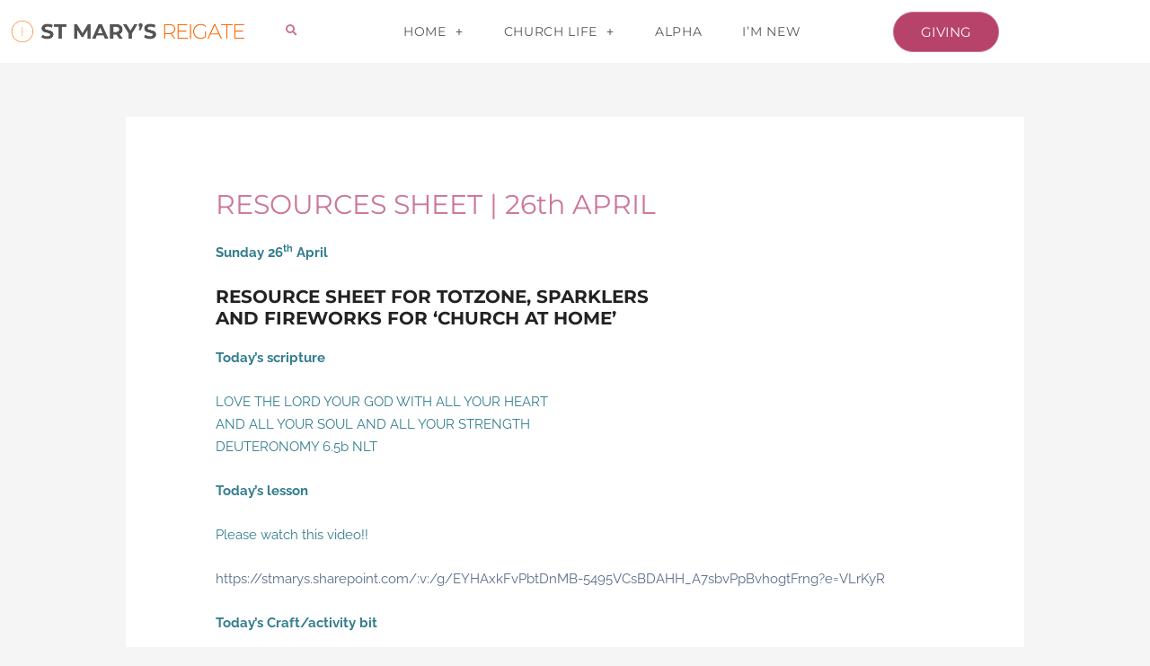

--- FILE ---
content_type: text/css
request_url: https://www.stmaryreigate.org/wp-content/uploads/elementor/css/post-6305.css?ver=1768518149
body_size: 3385
content:
.elementor-kit-6305{--e-global-color-primary:#CC7799;--e-global-color-secondary:#327D8E;--e-global-color-text:#114060;--e-global-color-accent:#B7426A;--e-global-color-cc4e048:#F0E9F0;--e-global-color-219ed4d:#E6C5CB;--e-global-color-956f3b3:#C16E7D;--e-global-color-4879fd9d:#000000;--e-global-color-7e58970d:#222222;--e-global-color-24393035:#F2F2F2;--e-global-color-1d1a139e:#E2E2E2;--e-global-color-15d6b025:#FFFFFF;--e-global-color-73b1dac:#DCDBD9;--e-global-color-fdb3f1f:#27225D;--e-global-color-ebfc9fb:#961134;--e-global-color-9fc8eb5:#A45C8A;--e-global-color-72f3e84:#B3A221;--e-global-color-a585f1c:#EC30A5;--e-global-color-c9f312e:#0390BE;--e-global-color-61d6c0f:#596C87;--e-global-color-156bcc9:#874242;--e-global-color-12c6a7e:#131E2C;--e-global-color-4711408:#581D5D;--e-global-color-267d758:#F15E5A;--e-global-color-8324e83:#F9B234;--e-global-color-7c7a58d:#0B2536;--e-global-color-5cf98d9:#FECBC4;--e-global-typography-primary-font-family:"Montserrat";--e-global-typography-primary-font-weight:600;--e-global-typography-secondary-font-family:"Raleway";--e-global-typography-secondary-font-weight:400;--e-global-typography-text-font-family:"Raleway";--e-global-typography-text-font-weight:400;--e-global-typography-accent-font-family:"Raleway";--e-global-typography-accent-font-weight:500;color:var( --e-global-color-secondary );font-family:"Raleway", Sans-serif;font-weight:400;}.elementor-kit-6305 button,.elementor-kit-6305 input[type="button"],.elementor-kit-6305 input[type="submit"],.elementor-kit-6305 .elementor-button{background-color:var( --e-global-color-primary );font-family:"Montserrat", Sans-serif;font-weight:400;color:#FFFFFF;border-style:solid;border-width:1px 1px 1px 1px;border-color:var( --e-global-color-primary );border-radius:25px 25px 25px 25px;}.elementor-kit-6305 button:hover,.elementor-kit-6305 button:focus,.elementor-kit-6305 input[type="button"]:hover,.elementor-kit-6305 input[type="button"]:focus,.elementor-kit-6305 input[type="submit"]:hover,.elementor-kit-6305 input[type="submit"]:focus,.elementor-kit-6305 .elementor-button:hover,.elementor-kit-6305 .elementor-button:focus{background-color:#FFFFFF;color:var( --e-global-color-accent );border-style:solid;border-width:1px 1px 1px 1px;border-color:var( --e-global-color-accent );border-radius:25px 25px 25px 25px;}.elementor-kit-6305 e-page-transition{background-color:#FFBC7D;}.elementor-kit-6305 a{color:var( --e-global-color-61d6c0f );}.elementor-kit-6305 a:hover{color:var( --e-global-color-secondary );}.elementor-kit-6305 h1{color:var( --e-global-color-primary );}.elementor-kit-6305 h3{text-transform:uppercase;}.elementor-kit-6305 h4{text-transform:uppercase;}.elementor-kit-6305 h5{color:var( --e-global-color-accent );text-transform:uppercase;}.elementor-kit-6305 h6{color:var( --e-global-color-accent );text-transform:uppercase;}.elementor-section.elementor-section-boxed > .elementor-container{max-width:1140px;}.e-con{--container-max-width:1140px;}.elementor-widget:not(:last-child){margin-block-end:20px;}.elementor-element{--widgets-spacing:20px 20px;--widgets-spacing-row:20px;--widgets-spacing-column:20px;}{}h1.entry-title{display:var(--page-title-display);}@media(max-width:1024px){.elementor-section.elementor-section-boxed > .elementor-container{max-width:1024px;}.e-con{--container-max-width:1024px;}}@media(max-width:767px){.elementor-section.elementor-section-boxed > .elementor-container{max-width:767px;}.e-con{--container-max-width:767px;}}

--- FILE ---
content_type: text/css
request_url: https://www.stmaryreigate.org/wp-content/uploads/elementor/css/post-6642.css?ver=1768518150
body_size: 19437
content:
.elementor-6642 .elementor-element.elementor-element-5103bcaa > .elementor-container > .elementor-column > .elementor-widget-wrap{align-content:center;align-items:center;}.elementor-6642 .elementor-element.elementor-element-5103bcaa:not(.elementor-motion-effects-element-type-background), .elementor-6642 .elementor-element.elementor-element-5103bcaa > .elementor-motion-effects-container > .elementor-motion-effects-layer{background-color:#FFFFFF;}.elementor-6642 .elementor-element.elementor-element-5103bcaa{transition:background 0.3s, border 0.3s, border-radius 0.3s, box-shadow 0.3s;margin-top:0px;margin-bottom:0px;padding:0px 0px 0px 0px;z-index:2;}.elementor-6642 .elementor-element.elementor-element-5103bcaa > .elementor-background-overlay{transition:background 0.3s, border-radius 0.3s, opacity 0.3s;}.elementor-6642 .elementor-element.elementor-element-59337779 > .elementor-widget-container{padding:0px 0px 2px 0px;}.elementor-6642 .elementor-element.elementor-element-59337779 .elementor-search-form{text-align:center;}.elementor-6642 .elementor-element.elementor-element-59337779 .elementor-search-form__toggle{--e-search-form-toggle-size:25px;--e-search-form-toggle-color:var( --e-global-color-primary );--e-search-form-toggle-background-color:rgba(0,0,0,0);--e-search-form-toggle-icon-size:calc(50em / 100);}.elementor-6642 .elementor-element.elementor-element-59337779.elementor-search-form--skin-full_screen .elementor-search-form__container{background-color:var( --e-global-color-accent );}.elementor-6642 .elementor-element.elementor-element-59337779 input[type="search"].elementor-search-form__input{font-size:35px;text-transform:uppercase;line-height:2.5em;}.elementor-6642 .elementor-element.elementor-element-59337779 .elementor-search-form__input,
					.elementor-6642 .elementor-element.elementor-element-59337779 .elementor-search-form__icon,
					.elementor-6642 .elementor-element.elementor-element-59337779 .elementor-lightbox .dialog-lightbox-close-button,
					.elementor-6642 .elementor-element.elementor-element-59337779 .elementor-lightbox .dialog-lightbox-close-button:hover,
					.elementor-6642 .elementor-element.elementor-element-59337779.elementor-search-form--skin-full_screen input[type="search"].elementor-search-form__input{color:#FFFFFF;fill:#FFFFFF;}.elementor-6642 .elementor-element.elementor-element-59337779:not(.elementor-search-form--skin-full_screen) .elementor-search-form__container{border-color:var( --e-global-color-24393035 );border-width:1px 1px 1px 1px;border-radius:50px;}.elementor-6642 .elementor-element.elementor-element-59337779.elementor-search-form--skin-full_screen input[type="search"].elementor-search-form__input{border-color:var( --e-global-color-24393035 );border-width:1px 1px 1px 1px;border-radius:50px;}.elementor-6642 .elementor-element.elementor-element-59337779 .elementor-search-form__toggle:hover{--e-search-form-toggle-color:var( --e-global-color-accent );}.elementor-6642 .elementor-element.elementor-element-59337779 .elementor-search-form__toggle:focus{--e-search-form-toggle-color:var( --e-global-color-accent );}.elementor-6642 .elementor-element.elementor-element-7569be21 > .elementor-element-populated{margin:0px 0px 0px 0px;--e-column-margin-right:0px;--e-column-margin-left:0px;padding:0px 0px 0px 0px;}.elementor-6642 .elementor-element.elementor-element-439b4cab > .elementor-widget-container{margin:0px 0px 0px 0px;padding:0px 0px 0px 0px;}.elementor-6642 .elementor-element.elementor-element-439b4cab .elementor-menu-toggle{margin-left:auto;background-color:rgba(0,0,0,0);border-width:0px;border-radius:0px;}.elementor-6642 .elementor-element.elementor-element-439b4cab .elementor-nav-menu .elementor-item{font-family:"Montserrat", Sans-serif;font-size:14px;font-weight:400;text-transform:uppercase;letter-spacing:0.7px;}.elementor-6642 .elementor-element.elementor-element-439b4cab .elementor-nav-menu--main .elementor-item{color:#54595F;fill:#54595F;padding-top:25px;padding-bottom:25px;}.elementor-6642 .elementor-element.elementor-element-439b4cab .elementor-nav-menu--main .elementor-item:hover,
					.elementor-6642 .elementor-element.elementor-element-439b4cab .elementor-nav-menu--main .elementor-item.elementor-item-active,
					.elementor-6642 .elementor-element.elementor-element-439b4cab .elementor-nav-menu--main .elementor-item.highlighted,
					.elementor-6642 .elementor-element.elementor-element-439b4cab .elementor-nav-menu--main .elementor-item:focus{color:var( --e-global-color-accent );fill:var( --e-global-color-accent );}.elementor-6642 .elementor-element.elementor-element-439b4cab .elementor-nav-menu--main:not(.e--pointer-framed) .elementor-item:before,
					.elementor-6642 .elementor-element.elementor-element-439b4cab .elementor-nav-menu--main:not(.e--pointer-framed) .elementor-item:after{background-color:var( --e-global-color-accent );}.elementor-6642 .elementor-element.elementor-element-439b4cab .e--pointer-framed .elementor-item:before,
					.elementor-6642 .elementor-element.elementor-element-439b4cab .e--pointer-framed .elementor-item:after{border-color:var( --e-global-color-accent );}.elementor-6642 .elementor-element.elementor-element-439b4cab .elementor-nav-menu--main .elementor-item.elementor-item-active{color:var( --e-global-color-secondary );}.elementor-6642 .elementor-element.elementor-element-439b4cab .e--pointer-framed .elementor-item:before{border-width:5px;}.elementor-6642 .elementor-element.elementor-element-439b4cab .e--pointer-framed.e--animation-draw .elementor-item:before{border-width:0 0 5px 5px;}.elementor-6642 .elementor-element.elementor-element-439b4cab .e--pointer-framed.e--animation-draw .elementor-item:after{border-width:5px 5px 0 0;}.elementor-6642 .elementor-element.elementor-element-439b4cab .e--pointer-framed.e--animation-corners .elementor-item:before{border-width:5px 0 0 5px;}.elementor-6642 .elementor-element.elementor-element-439b4cab .e--pointer-framed.e--animation-corners .elementor-item:after{border-width:0 5px 5px 0;}.elementor-6642 .elementor-element.elementor-element-439b4cab .e--pointer-underline .elementor-item:after,
					 .elementor-6642 .elementor-element.elementor-element-439b4cab .e--pointer-overline .elementor-item:before,
					 .elementor-6642 .elementor-element.elementor-element-439b4cab .e--pointer-double-line .elementor-item:before,
					 .elementor-6642 .elementor-element.elementor-element-439b4cab .e--pointer-double-line .elementor-item:after{height:5px;}.elementor-6642 .elementor-element.elementor-element-439b4cab{--e-nav-menu-horizontal-menu-item-margin:calc( 5px / 2 );--nav-menu-icon-size:22px;}.elementor-6642 .elementor-element.elementor-element-439b4cab .elementor-nav-menu--main:not(.elementor-nav-menu--layout-horizontal) .elementor-nav-menu > li:not(:last-child){margin-bottom:5px;}.elementor-6642 .elementor-element.elementor-element-439b4cab .elementor-nav-menu--dropdown a, .elementor-6642 .elementor-element.elementor-element-439b4cab .elementor-menu-toggle{color:#54595F;fill:#54595F;}.elementor-6642 .elementor-element.elementor-element-439b4cab .elementor-nav-menu--dropdown{background-color:#f2f2f2;}.elementor-6642 .elementor-element.elementor-element-439b4cab .elementor-nav-menu--dropdown a:hover,
					.elementor-6642 .elementor-element.elementor-element-439b4cab .elementor-nav-menu--dropdown a:focus,
					.elementor-6642 .elementor-element.elementor-element-439b4cab .elementor-nav-menu--dropdown a.elementor-item-active,
					.elementor-6642 .elementor-element.elementor-element-439b4cab .elementor-nav-menu--dropdown a.highlighted,
					.elementor-6642 .elementor-element.elementor-element-439b4cab .elementor-menu-toggle:hover,
					.elementor-6642 .elementor-element.elementor-element-439b4cab .elementor-menu-toggle:focus{color:var( --e-global-color-accent );}.elementor-6642 .elementor-element.elementor-element-439b4cab .elementor-nav-menu--dropdown a:hover,
					.elementor-6642 .elementor-element.elementor-element-439b4cab .elementor-nav-menu--dropdown a:focus,
					.elementor-6642 .elementor-element.elementor-element-439b4cab .elementor-nav-menu--dropdown a.elementor-item-active,
					.elementor-6642 .elementor-element.elementor-element-439b4cab .elementor-nav-menu--dropdown a.highlighted{background-color:#ECECEC;}.elementor-6642 .elementor-element.elementor-element-439b4cab .elementor-nav-menu--dropdown a.elementor-item-active{color:var( --e-global-color-primary );}.elementor-6642 .elementor-element.elementor-element-439b4cab .elementor-nav-menu--dropdown .elementor-item, .elementor-6642 .elementor-element.elementor-element-439b4cab .elementor-nav-menu--dropdown  .elementor-sub-item{font-size:13px;text-transform:uppercase;}.elementor-6642 .elementor-element.elementor-element-439b4cab .elementor-nav-menu--dropdown a{padding-left:15px;padding-right:15px;}.elementor-6642 .elementor-element.elementor-element-439b4cab .elementor-nav-menu--dropdown li:not(:last-child){border-style:solid;border-color:#FFFFFF;border-bottom-width:1px;}.elementor-6642 .elementor-element.elementor-element-439b4cab .elementor-nav-menu--main > .elementor-nav-menu > li > .elementor-nav-menu--dropdown, .elementor-6642 .elementor-element.elementor-element-439b4cab .elementor-nav-menu__container.elementor-nav-menu--dropdown{margin-top:0px !important;}.elementor-6642 .elementor-element.elementor-element-439b4cab div.elementor-menu-toggle{color:#000000;}.elementor-6642 .elementor-element.elementor-element-439b4cab div.elementor-menu-toggle svg{fill:#000000;}.elementor-6642 .elementor-element.elementor-element-439b4cab div.elementor-menu-toggle:hover, .elementor-6642 .elementor-element.elementor-element-439b4cab div.elementor-menu-toggle:focus{color:var( --e-global-color-primary );}.elementor-6642 .elementor-element.elementor-element-439b4cab div.elementor-menu-toggle:hover svg, .elementor-6642 .elementor-element.elementor-element-439b4cab div.elementor-menu-toggle:focus svg{fill:var( --e-global-color-primary );}.elementor-6642 .elementor-element.elementor-element-83cbc1b > .elementor-element-populated{margin:0px 10px 0px 0px;--e-column-margin-right:10px;--e-column-margin-left:0px;}.elementor-6642 .elementor-element.elementor-element-25b7fba .elementor-button{background-color:var( --e-global-color-accent );font-size:1em;letter-spacing:0px;border-style:solid;border-width:1px 1px 1px 1px;border-color:var( --e-global-color-primary );border-radius:40px 40px 40px 40px;}.elementor-6642 .elementor-element.elementor-element-25b7fba .elementor-button:hover, .elementor-6642 .elementor-element.elementor-element-25b7fba .elementor-button:focus{background-color:var( --e-global-color-primary );color:var( --e-global-color-accent );border-color:var( --e-global-color-accent );}.elementor-6642 .elementor-element.elementor-element-25b7fba .elementor-button:hover svg, .elementor-6642 .elementor-element.elementor-element-25b7fba .elementor-button:focus svg{fill:var( --e-global-color-accent );}.elementor-theme-builder-content-area{height:400px;}.elementor-location-header:before, .elementor-location-footer:before{content:"";display:table;clear:both;}@media(max-width:1024px){.elementor-6642 .elementor-element.elementor-element-5103bcaa{margin-top:0px;margin-bottom:0px;padding:10px 10px 10px 10px;}.elementor-6642 .elementor-element.elementor-element-4232885 img{width:100%;}.elementor-6642 .elementor-element.elementor-element-9955c47.elementor-column > .elementor-widget-wrap{justify-content:flex-end;}.elementor-6642 .elementor-element.elementor-element-59337779 input[type="search"].elementor-search-form__input{font-size:26px;}.elementor-6642 .elementor-element.elementor-element-59337779:not(.elementor-search-form--skin-full_screen) .elementor-search-form__container{border-radius:50px;}.elementor-6642 .elementor-element.elementor-element-59337779.elementor-search-form--skin-full_screen input[type="search"].elementor-search-form__input{border-radius:50px;}.elementor-bc-flex-widget .elementor-6642 .elementor-element.elementor-element-7569be21.elementor-column .elementor-widget-wrap{align-items:center;}.elementor-6642 .elementor-element.elementor-element-7569be21.elementor-column.elementor-element[data-element_type="column"] > .elementor-widget-wrap.elementor-element-populated{align-content:center;align-items:center;}.elementor-6642 .elementor-element.elementor-element-7569be21.elementor-column > .elementor-widget-wrap{justify-content:flex-start;}.elementor-6642 .elementor-element.elementor-element-7569be21 > .elementor-widget-wrap > .elementor-widget:not(.elementor-widget__width-auto):not(.elementor-widget__width-initial):not(:last-child):not(.elementor-absolute){margin-block-end:20px;}.elementor-6642 .elementor-element.elementor-element-7569be21 > .elementor-element-populated{margin:0px 0px 0px 0px;--e-column-margin-right:0px;--e-column-margin-left:0px;padding:0px 0px 0px 3px;}.elementor-6642 .elementor-element.elementor-element-439b4cab .elementor-nav-menu .elementor-item{font-size:16px;line-height:2em;letter-spacing:1.3px;}.elementor-6642 .elementor-element.elementor-element-439b4cab .e--pointer-framed .elementor-item:before{border-width:0px;}.elementor-6642 .elementor-element.elementor-element-439b4cab .e--pointer-framed.e--animation-draw .elementor-item:before{border-width:0 0 0px 0px;}.elementor-6642 .elementor-element.elementor-element-439b4cab .e--pointer-framed.e--animation-draw .elementor-item:after{border-width:0px 0px 0 0;}.elementor-6642 .elementor-element.elementor-element-439b4cab .e--pointer-framed.e--animation-corners .elementor-item:before{border-width:0px 0 0 0px;}.elementor-6642 .elementor-element.elementor-element-439b4cab .e--pointer-framed.e--animation-corners .elementor-item:after{border-width:0 0px 0px 0;}.elementor-6642 .elementor-element.elementor-element-439b4cab .e--pointer-underline .elementor-item:after,
					 .elementor-6642 .elementor-element.elementor-element-439b4cab .e--pointer-overline .elementor-item:before,
					 .elementor-6642 .elementor-element.elementor-element-439b4cab .e--pointer-double-line .elementor-item:before,
					 .elementor-6642 .elementor-element.elementor-element-439b4cab .e--pointer-double-line .elementor-item:after{height:0px;}.elementor-6642 .elementor-element.elementor-element-439b4cab .elementor-nav-menu--main .elementor-item{padding-left:0px;padding-right:0px;}.elementor-6642 .elementor-element.elementor-element-439b4cab .elementor-nav-menu--main > .elementor-nav-menu > li > .elementor-nav-menu--dropdown, .elementor-6642 .elementor-element.elementor-element-439b4cab .elementor-nav-menu__container.elementor-nav-menu--dropdown{margin-top:15px !important;}}@media(max-width:767px){.elementor-6642 .elementor-element.elementor-element-5103bcaa{padding:5px 5px 5px 5px;z-index:5;}.elementor-6642 .elementor-element.elementor-element-26145d77{width:40%;}.elementor-6642 .elementor-element.elementor-element-26145d77 > .elementor-element-populated{margin:0px 0px 0px 0px;--e-column-margin-right:0px;--e-column-margin-left:0px;padding:0px 0px 0px 0px;}.elementor-6642 .elementor-element.elementor-element-4232885 > .elementor-widget-container{margin:0px 6px 0px 0px;padding:0px 0px 0px 6px;}.elementor-6642 .elementor-element.elementor-element-4232885{text-align:center;}.elementor-6642 .elementor-element.elementor-element-4232885 img{width:100%;}.elementor-6642 .elementor-element.elementor-element-9955c47{width:10%;}.elementor-bc-flex-widget .elementor-6642 .elementor-element.elementor-element-9955c47.elementor-column .elementor-widget-wrap{align-items:center;}.elementor-6642 .elementor-element.elementor-element-9955c47.elementor-column.elementor-element[data-element_type="column"] > .elementor-widget-wrap.elementor-element-populated{align-content:center;align-items:center;}.elementor-6642 .elementor-element.elementor-element-9955c47.elementor-column > .elementor-widget-wrap{justify-content:center;}.elementor-6642 .elementor-element.elementor-element-59337779{width:var( --container-widget-width, 100% );max-width:100%;--container-widget-width:100%;--container-widget-flex-grow:0;}.elementor-6642 .elementor-element.elementor-element-59337779 > .elementor-widget-container{margin:0px 0px 0px 0px;}.elementor-6642 .elementor-element.elementor-element-59337779 input[type="search"].elementor-search-form__input{font-size:18px;}.elementor-6642 .elementor-element.elementor-element-59337779:not(.elementor-search-form--skin-full_screen) .elementor-search-form__container{border-radius:25px;}.elementor-6642 .elementor-element.elementor-element-59337779.elementor-search-form--skin-full_screen input[type="search"].elementor-search-form__input{border-radius:25px;}.elementor-6642 .elementor-element.elementor-element-7569be21{width:12%;}.elementor-6642 .elementor-element.elementor-element-7569be21 > .elementor-widget-wrap > .elementor-widget:not(.elementor-widget__width-auto):not(.elementor-widget__width-initial):not(:last-child):not(.elementor-absolute){margin-block-end:0px;}.elementor-6642 .elementor-element.elementor-element-7569be21 > .elementor-element-populated{margin:0px 0px 0px 0px;--e-column-margin-right:0px;--e-column-margin-left:0px;padding:0px 0px 0px 0px;}.elementor-6642 .elementor-element.elementor-element-439b4cab > .elementor-widget-container{padding:0px 0px 0px 0px;}.elementor-6642 .elementor-element.elementor-element-439b4cab .elementor-nav-menu .elementor-item{font-size:2em;}.elementor-6642 .elementor-element.elementor-element-439b4cab .elementor-nav-menu--dropdown .elementor-item, .elementor-6642 .elementor-element.elementor-element-439b4cab .elementor-nav-menu--dropdown  .elementor-sub-item{font-size:14px;letter-spacing:0px;}.elementor-6642 .elementor-element.elementor-element-439b4cab .elementor-nav-menu--main > .elementor-nav-menu > li > .elementor-nav-menu--dropdown, .elementor-6642 .elementor-element.elementor-element-439b4cab .elementor-nav-menu__container.elementor-nav-menu--dropdown{margin-top:12px !important;}.elementor-6642 .elementor-element.elementor-element-83cbc1b{width:38%;}.elementor-6642 .elementor-element.elementor-element-83cbc1b > .elementor-widget-wrap > .elementor-widget:not(.elementor-widget__width-auto):not(.elementor-widget__width-initial):not(:last-child):not(.elementor-absolute){margin-block-end:0px;}.elementor-6642 .elementor-element.elementor-element-83cbc1b > .elementor-element-populated{padding:0px 0px 0px 0px;}.elementor-6642 .elementor-element.elementor-element-25b7fba > .elementor-widget-container{margin:0px 0px 0px 0px;padding:0px 0px 0px 0px;}.elementor-6642 .elementor-element.elementor-element-25b7fba .elementor-button{font-size:12px;line-height:1.2em;}}@media(min-width:768px){.elementor-6642 .elementor-element.elementor-element-26145d77{width:25%;}.elementor-6642 .elementor-element.elementor-element-9955c47{width:7%;}.elementor-6642 .elementor-element.elementor-element-7569be21{width:53.572%;}.elementor-6642 .elementor-element.elementor-element-83cbc1b{width:14.428%;}}@media(max-width:1024px) and (min-width:768px){.elementor-6642 .elementor-element.elementor-element-26145d77{width:30%;}.elementor-6642 .elementor-element.elementor-element-9955c47{width:10%;}.elementor-6642 .elementor-element.elementor-element-7569be21{width:12%;}.elementor-6642 .elementor-element.elementor-element-83cbc1b{width:48%;}}/* Start custom CSS for nav-menu, class: .elementor-element-439b4cab */.full_center_dropdown nav ul {
min-width: 100% !important;
}
.full_center_dropdown nav ul a {
justify-content: center;
}/* End custom CSS */